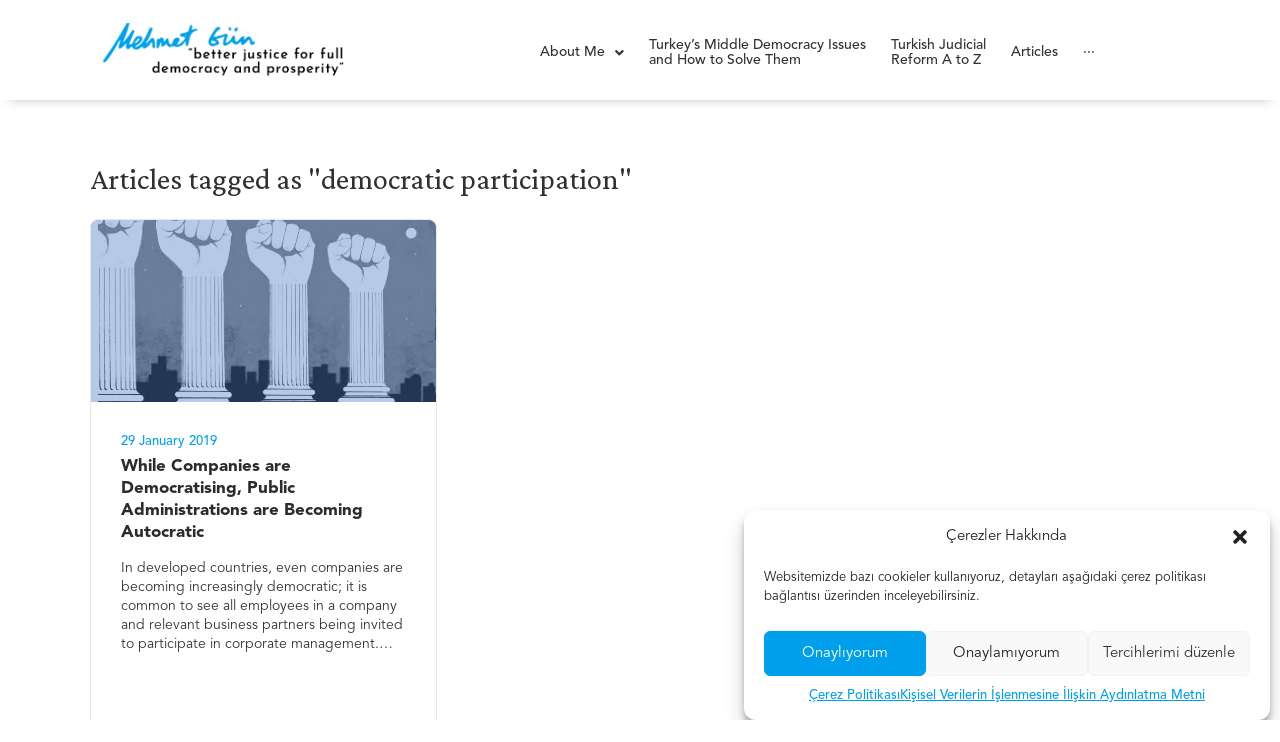

--- FILE ---
content_type: text/css; charset=UTF-8
request_url: https://www.mehmetgun.com/wp-content/uploads/elementor/css/post-9101.css?ver=1679144579
body_size: 911
content:
.elementor-9101 .elementor-element.elementor-element-2e2e5dcd{transition:background 0.3s, border 0.3s, border-radius 0.3s, box-shadow 0.3s;padding:01% 7% 1% 7%;z-index:100;}.elementor-9101 .elementor-element.elementor-element-2e2e5dcd > .elementor-background-overlay{transition:background 0.3s, border-radius 0.3s, opacity 0.3s;}.elementor-9101 .elementor-element.elementor-element-3c9e9fb{text-align:left;}.elementor-9101 .elementor-element.elementor-element-3c9e9fb img{max-width:250px;}.elementor-9101 .elementor-element.elementor-element-288b9616 .jet-menu{justify-content:flex-start !important;padding:0px 0px 0px 0px !important;}.jet-desktop-menu-active .elementor-9101 .elementor-element.elementor-element-288b9616 .jet-menu > .jet-menu-item{flex-grow:0;}.elementor-9101 .elementor-element.elementor-element-288b9616 .jet-menu .jet-menu-item .top-level-link{font-family:"Avenir", Sans-serif;font-size:14px;line-height:1.1em;color:var( --e-global-color-text );padding:15px 25px 0px 0px;}.elementor-9101 .elementor-element.elementor-element-288b9616 .jet-menu .jet-menu-item:hover > .top-level-link{color:var( --e-global-color-secondary );}.elementor-9101 .elementor-element.elementor-element-288b9616 .jet-menu .jet-menu-item.jet-current-menu-item .top-level-link{color:var( --e-global-color-secondary );}.elementor-9101 .elementor-element.elementor-element-288b9616 .jet-menu div.jet-sub-mega-menu{margin:020px 0px 0px 0px;}.elementor-9101 .elementor-element.elementor-element-288b9616 .jet-menu li.jet-sub-menu-item .sub-level-link{font-family:"Avenir", Sans-serif;font-size:14px;color:var( --e-global-color-text );}.elementor-9101 .elementor-element.elementor-element-288b9616 .jet-menu li.jet-sub-menu-item:hover > .sub-level-link{color:var( --e-global-color-secondary );}.elementor-9101 .elementor-element.elementor-element-288b9616 .jet-menu .jet-menu-item .top-level-link .jet-dropdown-arrow{text-align:right;order:2;align-self:center;flex:0 0 auto;width:auto;}.elementor-9101 .elementor-element.elementor-element-288b9616 .jet-mobile-menu__toggle{padding:0px 25px 0px 0px;}.elementor-9101 .elementor-element.elementor-element-288b9616 .jet-mobile-menu__container .jet-mobile-menu__container-inner{padding:0px 30px 20px 40px;}.elementor-9101 .elementor-element.elementor-element-288b9616 .jet-mobile-menu__container{z-index:999;}.elementor-9101 .elementor-element.elementor-element-288b9616 .jet-mobile-menu-widget .jet-mobile-menu-cover{z-index:calc(999-1);}.elementor-9101 .elementor-element.elementor-element-288b9616 .jet-mobile-menu__item .jet-menu-icon{align-self:center;justify-content:flex-start;}.elementor-9101 .elementor-element.elementor-element-288b9616 .jet-mobile-menu__item .jet-menu-label{font-family:"Crimson Pro", Sans-serif;font-weight:normal;color:var( --e-global-color-text );}.elementor-9101 .elementor-element.elementor-element-288b9616 .jet-mobile-menu__item .jet-menu-badge{align-self:flex-start;}.elementor-9101 .elementor-element.elementor-element-288b9616 .jet-mobile-menu__item .mobile-sub-level-link .jet-menu-label{color:var( --e-global-color-text );}.elementor-9101 .elementor-element.elementor-element-288b9616 .jet-mobile-menu__item .jet-dropdown-arrow{color:var( --e-global-color-text );}.elementor-9101 .elementor-element.elementor-element-288b9616 .jet-mobile-menu__item:hover .jet-menu-label{color:var( --e-global-color-secondary );}.elementor-9101 .elementor-element.elementor-element-288b9616 .jet-mobile-menu__item:hover .jet-dropdown-arrow{color:var( --e-global-color-secondary );}.elementor-9101 .elementor-element.elementor-element-288b9616 .jet-mobile-menu__item.jet-mobile-menu__item--active .jet-menu-label{color:var( --e-global-color-secondary );}.elementor-9101 .elementor-element.elementor-element-3829f902:not(.elementor-motion-effects-element-type-background), .elementor-9101 .elementor-element.elementor-element-3829f902 > .elementor-motion-effects-container > .elementor-motion-effects-layer{background-color:#FFFFFF;}.elementor-9101 .elementor-element.elementor-element-3829f902{box-shadow:0px 9px 10px -10px rgba(111.46254371455575, 108.71902173913041, 139.49999999999997, 0.5);transition:background 0.3s, border 0.3s, border-radius 0.3s, box-shadow 0.3s;padding:01% 7% 1% 7%;z-index:100;}.elementor-9101 .elementor-element.elementor-element-3829f902 > .elementor-background-overlay{transition:background 0.3s, border-radius 0.3s, opacity 0.3s;}.elementor-9101 .elementor-element.elementor-element-f04e75a{text-align:left;}.elementor-9101 .elementor-element.elementor-element-f04e75a img{max-width:250px;}.elementor-9101 .elementor-element.elementor-element-5a869390 .jet-menu{justify-content:flex-start !important;padding:0px 0px 0px 0px !important;}.jet-desktop-menu-active .elementor-9101 .elementor-element.elementor-element-5a869390 .jet-menu > .jet-menu-item{flex-grow:0;}.elementor-9101 .elementor-element.elementor-element-5a869390 .jet-menu .jet-menu-item .top-level-link{font-family:"Avenir", Sans-serif;font-size:14px;line-height:1.1em;color:var( --e-global-color-text );padding:15px 25px 0px 0px;}.elementor-9101 .elementor-element.elementor-element-5a869390 .jet-menu .jet-menu-item:hover > .top-level-link{color:var( --e-global-color-secondary );}.elementor-9101 .elementor-element.elementor-element-5a869390 .jet-menu .jet-menu-item.jet-current-menu-item .top-level-link{color:var( --e-global-color-secondary );}.elementor-9101 .elementor-element.elementor-element-5a869390 .jet-menu div.jet-sub-mega-menu{margin:020px 0px 0px 0px;}.elementor-9101 .elementor-element.elementor-element-5a869390 .jet-menu li.jet-sub-menu-item .sub-level-link{font-family:"Avenir", Sans-serif;font-size:14px;color:var( --e-global-color-text );}.elementor-9101 .elementor-element.elementor-element-5a869390 .jet-menu li.jet-sub-menu-item:hover > .sub-level-link{color:var( --e-global-color-secondary );}.elementor-9101 .elementor-element.elementor-element-5a869390 .jet-menu .jet-menu-item .top-level-link .jet-dropdown-arrow{text-align:right;order:2;align-self:center;flex:0 0 auto;width:auto;}.elementor-9101 .elementor-element.elementor-element-5a869390 .jet-mobile-menu__toggle{padding:0px 25px 0px 0px;}.elementor-9101 .elementor-element.elementor-element-5a869390 .jet-mobile-menu__container .jet-mobile-menu__container-inner{padding:0px 30px 20px 40px;}.elementor-9101 .elementor-element.elementor-element-5a869390 .jet-mobile-menu__container{z-index:999;}.elementor-9101 .elementor-element.elementor-element-5a869390 .jet-mobile-menu-widget .jet-mobile-menu-cover{z-index:calc(999-1);}.elementor-9101 .elementor-element.elementor-element-5a869390 .jet-mobile-menu__item .jet-menu-icon{align-self:center;justify-content:flex-start;}.elementor-9101 .elementor-element.elementor-element-5a869390 .jet-mobile-menu__item .jet-menu-label{font-family:"Crimson Pro", Sans-serif;font-weight:normal;color:var( --e-global-color-text );}.elementor-9101 .elementor-element.elementor-element-5a869390 .jet-mobile-menu__item .jet-menu-badge{align-self:flex-start;}.elementor-9101 .elementor-element.elementor-element-5a869390 .jet-mobile-menu__item .mobile-sub-level-link .jet-menu-label{color:var( --e-global-color-text );}.elementor-9101 .elementor-element.elementor-element-5a869390 .jet-mobile-menu__item .jet-dropdown-arrow{color:var( --e-global-color-text );}.elementor-9101 .elementor-element.elementor-element-5a869390 .jet-mobile-menu__item:hover .jet-menu-label{color:var( --e-global-color-secondary );}.elementor-9101 .elementor-element.elementor-element-5a869390 .jet-mobile-menu__item:hover .jet-dropdown-arrow{color:var( --e-global-color-secondary );}.elementor-9101 .elementor-element.elementor-element-5a869390 .jet-mobile-menu__item.jet-mobile-menu__item--active .jet-menu-label{color:var( --e-global-color-secondary );}@media(min-width:768px){.elementor-9101 .elementor-element.elementor-element-341480ec{width:40%;}.elementor-9101 .elementor-element.elementor-element-52e69434{width:60%;}.elementor-9101 .elementor-element.elementor-element-1f9ec2a{width:40%;}.elementor-9101 .elementor-element.elementor-element-27bd3852{width:60%;}}@media(max-width:767px){.elementor-9101 .elementor-element.elementor-element-2e2e5dcd{padding:2% 0% 2% 4%;}.elementor-9101 .elementor-element.elementor-element-341480ec{width:80%;}.elementor-9101 .elementor-element.elementor-element-3c9e9fb img{max-width:200px;}.elementor-9101 .elementor-element.elementor-element-52e69434{width:20%;}.elementor-bc-flex-widget .elementor-9101 .elementor-element.elementor-element-52e69434.elementor-column .elementor-column-wrap{align-items:center;}.elementor-9101 .elementor-element.elementor-element-52e69434.elementor-column.elementor-element[data-element_type="column"] > .elementor-column-wrap.elementor-element-populated > .elementor-widget-wrap{align-content:center;align-items:center;}.elementor-9101 .elementor-element.elementor-element-52e69434 > .elementor-element-populated > .elementor-widget-wrap{padding:0px 0px 0px 0px;}.elementor-9101 .elementor-element.elementor-element-288b9616 .jet-mobile-menu__toggle .jet-mobile-menu__toggle-icon i{font-size:20px;}.elementor-9101 .elementor-element.elementor-element-288b9616 .jet-mobile-menu__toggle .jet-mobile-menu__toggle-icon svg{width:20px;}.elementor-9101 .elementor-element.elementor-element-288b9616 .jet-mobile-menu__container .jet-mobile-menu__back i{font-size:20px;}.elementor-9101 .elementor-element.elementor-element-288b9616 .jet-mobile-menu__container{width:400px;}.elementor-9101 .elementor-element.elementor-element-288b9616 .jet-mobile-menu__item .jet-menu-label{font-size:21px;}.elementor-9101 .elementor-element.elementor-element-288b9616 > .elementor-widget-container{padding:0px 0px 0px 0px;}.elementor-9101 .elementor-element.elementor-element-3829f902{padding:2% 0% 2% 4%;}.elementor-9101 .elementor-element.elementor-element-1f9ec2a{width:80%;}.elementor-9101 .elementor-element.elementor-element-f04e75a img{max-width:200px;}.elementor-9101 .elementor-element.elementor-element-27bd3852{width:20%;}.elementor-bc-flex-widget .elementor-9101 .elementor-element.elementor-element-27bd3852.elementor-column .elementor-column-wrap{align-items:center;}.elementor-9101 .elementor-element.elementor-element-27bd3852.elementor-column.elementor-element[data-element_type="column"] > .elementor-column-wrap.elementor-element-populated > .elementor-widget-wrap{align-content:center;align-items:center;}.elementor-9101 .elementor-element.elementor-element-27bd3852 > .elementor-element-populated > .elementor-widget-wrap{padding:0px 0px 0px 0px;}.elementor-9101 .elementor-element.elementor-element-5a869390 .jet-mobile-menu__toggle .jet-mobile-menu__toggle-icon i{font-size:20px;}.elementor-9101 .elementor-element.elementor-element-5a869390 .jet-mobile-menu__toggle .jet-mobile-menu__toggle-icon svg{width:20px;}.elementor-9101 .elementor-element.elementor-element-5a869390 .jet-mobile-menu__container .jet-mobile-menu__back i{font-size:20px;}.elementor-9101 .elementor-element.elementor-element-5a869390 .jet-mobile-menu__container{width:400px;}.elementor-9101 .elementor-element.elementor-element-5a869390 .jet-mobile-menu__item .jet-menu-label{font-size:21px;}.elementor-9101 .elementor-element.elementor-element-5a869390 > .elementor-widget-container{padding:0px 0px 0px 0px;}}/* Start custom CSS */.jet-mobile-menu__container .jet-mobile-menu__container-inner, jet-mobile-menu__container {height:100vh;
}

.jet-mobile-menu__container-inner .jet-mobile-menu__after-template
{
    margin-left: -10px;
    position: fixed;
    bottom: -10px;
}


.jet-mobile-menu__items .jet-mobile-menu__item.jet-mobile-menu__item--sub-trigger-item .jet-mobile-menu__list
{
padding:0px!important;
}

.jet-mobile-menu__list .jet-mobile-menu__items .jet-mobile-menu__item.jet-mobile-menu__item--sub-trigger-item
{
padding:8px 0px!important;
}

a.mobile-link.mobile-sub-level-link .jet-menu-name .jet-menu-label
{
    font-size: 16px!important;
    color:#2C2C2C!important;
}/* End custom CSS */

--- FILE ---
content_type: text/css; charset=UTF-8
request_url: https://www.mehmetgun.com/wp-content/uploads/elementor/css/post-9092.css?ver=1679144579
body_size: 1367
content:
.elementor-9092 .elementor-element.elementor-element-2b6e4299:not(.elementor-motion-effects-element-type-background), .elementor-9092 .elementor-element.elementor-element-2b6e4299 > .elementor-motion-effects-container > .elementor-motion-effects-layer{background-color:#FFFFFF;background-image:url("https://www.mehmetgun.com/wp-content/uploads/2023/01/mgfooter-scaled.jpg");background-position:center center;background-size:cover;}.elementor-9092 .elementor-element.elementor-element-2b6e4299 > .elementor-background-overlay{background-color:#009FEB;opacity:0.91;transition:background 0.3s, border-radius 0.3s, opacity 0.3s;}.elementor-9092 .elementor-element.elementor-element-2b6e4299{box-shadow:0px 9px 10px -10px rgba(111.46254371455575, 108.71902173913041, 139.49999999999997, 0.5);transition:background 0.3s, border 0.3s, border-radius 0.3s, box-shadow 0.3s;padding:05% 7% 4% 7%;}.elementor-9092 .elementor-element.elementor-element-2feee43f > .elementor-element-populated > .elementor-widget-wrap{padding:0px 0px 0px 0px;}.elementor-bc-flex-widget .elementor-9092 .elementor-element.elementor-element-3f8969d7.elementor-column .elementor-column-wrap{align-items:flex-start;}.elementor-9092 .elementor-element.elementor-element-3f8969d7.elementor-column.elementor-element[data-element_type="column"] > .elementor-column-wrap.elementor-element-populated > .elementor-widget-wrap{align-content:flex-start;align-items:flex-start;}.elementor-9092 .elementor-element.elementor-element-3f8969d7 > .elementor-element-populated{margin:0px 300px 0px 0px;--e-column-margin-right:300px;--e-column-margin-left:0px;}.elementor-9092 .elementor-element.elementor-element-4f9e6a27{text-align:left;}.elementor-9092 .elementor-element.elementor-element-4f9e6a27 img{width:250px;}.elementor-9092 .elementor-element.elementor-element-7b4b1bd5 .elementor-menu-toggle{margin:0 auto;}.elementor-9092 .elementor-element.elementor-element-7b4b1bd5 .elementor-nav-menu .elementor-item{font-family:"Avenir", Sans-serif;font-size:12px;font-weight:600;text-transform:uppercase;}.elementor-9092 .elementor-element.elementor-element-7b4b1bd5 .elementor-nav-menu--main .elementor-item{color:#FFFFFF;fill:#FFFFFF;padding-left:0px;padding-right:0px;padding-top:8px;padding-bottom:8px;}.elementor-9092 .elementor-element.elementor-element-7b4b1bd5 .elementor-nav-menu--main .elementor-item:hover,
					.elementor-9092 .elementor-element.elementor-element-7b4b1bd5 .elementor-nav-menu--main .elementor-item.elementor-item-active,
					.elementor-9092 .elementor-element.elementor-element-7b4b1bd5 .elementor-nav-menu--main .elementor-item.highlighted,
					.elementor-9092 .elementor-element.elementor-element-7b4b1bd5 .elementor-nav-menu--main .elementor-item:focus{color:#FFFFFF;fill:#FFFFFF;}.elementor-9092 .elementor-element.elementor-element-7b4b1bd5 > .elementor-widget-container{padding:0px 0px 0px 0px;}.elementor-9092 .elementor-element.elementor-element-78df5eb{--grid-template-columns:repeat(0, auto);--icon-size:16px;--grid-column-gap:5px;--grid-row-gap:0px;}.elementor-9092 .elementor-element.elementor-element-78df5eb .elementor-widget-container{text-align:left;}.elementor-9092 .elementor-element.elementor-element-78df5eb .elementor-social-icon{background-color:#D13E3E00;border-style:solid;border-width:1px 1px 1px 1px;border-color:#FFFFFF;}.elementor-9092 .elementor-element.elementor-element-78df5eb .elementor-social-icon i{color:#FFFFFF;}.elementor-9092 .elementor-element.elementor-element-78df5eb .elementor-social-icon svg{fill:#FFFFFF;}.elementor-9092 .elementor-element.elementor-element-78df5eb .elementor-social-icon:hover{background-color:#FFFFFF;}.elementor-9092 .elementor-element.elementor-element-78df5eb .elementor-social-icon:hover i{color:var( --e-global-color-secondary );}.elementor-9092 .elementor-element.elementor-element-78df5eb .elementor-social-icon:hover svg{fill:var( --e-global-color-secondary );}.elementor-bc-flex-widget .elementor-9092 .elementor-element.elementor-element-4225ebb.elementor-column .elementor-column-wrap{align-items:flex-start;}.elementor-9092 .elementor-element.elementor-element-4225ebb.elementor-column.elementor-element[data-element_type="column"] > .elementor-column-wrap.elementor-element-populated > .elementor-widget-wrap{align-content:flex-start;align-items:flex-start;}.elementor-9092 .elementor-element.elementor-element-4225ebb > .elementor-element-populated{color:#FFFFFF;}.elementor-9092 .elementor-element.elementor-element-4225ebb .elementor-element-populated a{color:#FFFFFF;}.elementor-9092 .elementor-element.elementor-element-4225ebb .elementor-element-populated a:hover{color:#D2D2D2;}.elementor-9092 .elementor-element.elementor-element-376a5a72 .elementor-heading-title{color:#FFFFFF;font-family:"Avenir", Sans-serif;font-size:14px;font-weight:900;text-transform:uppercase;}.elementor-9092 .elementor-element.elementor-element-2bde700e{color:#FFFFFF;font-family:"Avenir", Sans-serif;font-size:14px;font-weight:400;}.elementor-9092 .elementor-element.elementor-element-624864ba .elementor-field-group{padding-right:calc( 10px/2 );padding-left:calc( 10px/2 );margin-bottom:10px;}.elementor-9092 .elementor-element.elementor-element-624864ba .elementor-form-fields-wrapper{margin-left:calc( -10px/2 );margin-right:calc( -10px/2 );margin-bottom:-10px;}.elementor-9092 .elementor-element.elementor-element-624864ba .elementor-field-group.recaptcha_v3-bottomleft, .elementor-9092 .elementor-element.elementor-element-624864ba .elementor-field-group.recaptcha_v3-bottomright{margin-bottom:0;}body.rtl .elementor-9092 .elementor-element.elementor-element-624864ba .elementor-labels-inline .elementor-field-group > label{padding-left:0px;}body:not(.rtl) .elementor-9092 .elementor-element.elementor-element-624864ba .elementor-labels-inline .elementor-field-group > label{padding-right:0px;}body .elementor-9092 .elementor-element.elementor-element-624864ba .elementor-labels-above .elementor-field-group > label{padding-bottom:0px;}body.rtl .elementor-9092 .elementor-element.elementor-element-624864ba .elementor-labels-inline .elementor-field-group > abbr{padding-left:0px;}body:not(.rtl) .elementor-9092 .elementor-element.elementor-element-624864ba .elementor-labels-inline .elementor-field-group > abbr{padding-right:0px;}body .elementor-9092 .elementor-element.elementor-element-624864ba .elementor-labels-above .elementor-field-group > abbr{padding-bottom:0px;}.elementor-9092 .elementor-element.elementor-element-624864ba .elementor-field-group > label, .elementor-9092 .elementor-element.elementor-element-624864ba .elementor-field-subgroup label{color:#FFFFFF;}.elementor-9092 .elementor-element.elementor-element-624864ba .elementor-field-group > label{font-family:"Avenir", Sans-serif;font-size:12px;font-weight:400;}.elementor-9092 .elementor-element.elementor-element-624864ba .elementor-field-type-html{padding-bottom:0px;font-family:"Avenir", Sans-serif;font-size:12px;font-weight:400;}.elementor-9092 .elementor-element.elementor-element-624864ba .dce-signature-wrapper{--canvas-width:400px;}.elementor-9092 .elementor-element.elementor-element-624864ba .dce-signature-canvas{border-radius:3px 3px 3px 3px;border-width:1px 1px 1px 1px;background-color:#ffffff;}.elementor-9092 .elementor-element.elementor-element-624864ba .elementor-field-group .elementor-field{color:#FFFFFF;}.elementor-9092 .elementor-element.elementor-element-624864ba .select2-container--default .select2-selection--single .select2-selection__rendered{color:#FFFFFF;}.elementor-9092 .elementor-element.elementor-element-624864ba ..select2-container--default .select2-selection--multiple .select2-selection__rendered{color:#FFFFFF;}.elementor-9092 .elementor-element.elementor-element-624864ba .elementor-field-group .elementor-field, .elementor-9092 .elementor-element.elementor-element-624864ba .elementor-field-subgroup label{font-family:"Avenir", Sans-serif;font-size:14px;font-weight:400;}.elementor-9092 .elementor-element.elementor-element-624864ba .elementor-field-group:not(.elementor-field-type-upload) .elementor-field:not(.elementor-select-wrapper){background-color:#FFFFFF00;border-color:#FFFFFF80;border-width:0px 0px 1px 0px;border-radius:0px 0px 0px 0px;}.elementor-9092 .elementor-element.elementor-element-624864ba .elementor-field-group .elementor-select-wrapper select{background-color:#FFFFFF00;border-color:#FFFFFF80;border-width:0px 0px 1px 0px;border-radius:0px 0px 0px 0px;}.elementor-9092 .elementor-element.elementor-element-624864ba .elementor-field-group .elementor-select-wrapper .select2{background-color:#FFFFFF00;border-color:#FFFFFF80;border-width:0px 0px 1px 0px;border-radius:0px 0px 0px 0px;}.elementor-9092 .elementor-element.elementor-element-624864ba .elementor-field-group .elementor-select-wrapper .select2 .elementor-field-textual{background-color:#FFFFFF00;border-color:#FFFFFF80;border-width:0px 0px 1px 0px;border-radius:0px 0px 0px 0px;}.elementor-9092 .elementor-element.elementor-element-624864ba .mce-panel{background-color:#FFFFFF00;}.elementor-9092 .elementor-element.elementor-element-624864ba .elementor-field-group .elementor-select-wrapper::before{color:#FFFFFF80;}.elementor-9092 .elementor-element.elementor-element-624864ba .elementor-field-group .mce-panel{border-color:#FFFFFF80;border-width:0px 0px 1px 0px;border-radius:0px 0px 0px 0px;}.elementor-9092 .elementor-element.elementor-element-624864ba .elementor-button{font-family:"Avenir", Sans-serif;font-size:13px;font-weight:900;border-style:solid;border-width:1px 1px 1px 1px;border-radius:20px 20px 20px 20px;padding:13px 30px 13px 30px;}.elementor-9092 .elementor-element.elementor-element-624864ba .e-form__buttons__wrapper__button-next{background-color:#009FEB00;color:#ffffff;}.elementor-9092 .elementor-element.elementor-element-624864ba .elementor-button[type="submit"]{background-color:#009FEB00;color:#ffffff;}.elementor-9092 .elementor-element.elementor-element-624864ba .elementor-button[type="submit"] svg *{fill:#ffffff;}.elementor-9092 .elementor-element.elementor-element-624864ba .e-form__buttons__wrapper__button-previous{color:#ffffff;}.elementor-9092 .elementor-element.elementor-element-624864ba .e-form__buttons__wrapper__button-next:hover{background-color:#FFFFFF;color:var( --e-global-color-secondary );border-color:#FFFFFF;}.elementor-9092 .elementor-element.elementor-element-624864ba .elementor-button[type="submit"]:hover{background-color:#FFFFFF;color:var( --e-global-color-secondary );border-color:#FFFFFF;}.elementor-9092 .elementor-element.elementor-element-624864ba .elementor-button[type="submit"]:hover svg *{fill:var( --e-global-color-secondary );}.elementor-9092 .elementor-element.elementor-element-624864ba .e-form__buttons__wrapper__button-previous:hover{color:#ffffff;}.elementor-9092 .elementor-element.elementor-element-624864ba .elementor-field-label-description .elementor-field-label{display:inline-block;}.elementor-9092 .elementor-element.elementor-element-624864ba .elementor-field-label-description:after{content:'?';display:inline-block;border-radius:50%;padding:2px 0;height:1.2em;line-height:1;font-size:80%;width:1.2em;text-align:center;margin-left:0.2em;color:#ffffff;background-color:#777777;}.elementor-9092 .elementor-element.elementor-element-624864ba{--e-form-steps-indicators-spacing:20px;--e-form-steps-indicator-padding:30px;--e-form-steps-indicator-inactive-secondary-color:#ffffff;--e-form-steps-indicator-active-secondary-color:#ffffff;--e-form-steps-indicator-completed-secondary-color:#ffffff;--e-form-steps-divider-width:1px;--e-form-steps-divider-gap:10px;}.elementor-9092 .elementor-element.elementor-element-624864ba .elementor-field-type-amount.elementor-field-group .dce-amount-visible{opacity:1;}.elementor-9092 .elementor-element.elementor-element-624864ba .elementor-field-type-dce_range input{opacity:1;}.elementor-9092 .elementor-element.elementor-element-28c56119{--divider-border-style:solid;--divider-color:#FFFFFF33;--divider-border-width:1px;}.elementor-9092 .elementor-element.elementor-element-28c56119 .elementor-divider-separator{width:100%;}.elementor-9092 .elementor-element.elementor-element-28c56119 .elementor-divider{padding-top:10px;padding-bottom:10px;}.elementor-9092 .elementor-element.elementor-element-28c56119 > .elementor-widget-container{margin:5px 0px 0px 0px;}.elementor-9092 .elementor-element.elementor-element-4f92be15{color:#FFFFFF;font-family:"Avenir", Sans-serif;font-size:12px;font-weight:400;}@media(max-width:767px){.elementor-9092 .elementor-element.elementor-element-3f8969d7 > .elementor-element-populated{margin:0px 0px 0px 0px;--e-column-margin-right:0px;--e-column-margin-left:0px;}.elementor-9092 .elementor-element.elementor-element-4f9e6a27{text-align:center;}.elementor-9092 .elementor-element.elementor-element-78df5eb .elementor-widget-container{text-align:center;}.elementor-9092 .elementor-element.elementor-element-376a5a72{text-align:center;}.elementor-9092 .elementor-element.elementor-element-376a5a72 > .elementor-widget-container{padding:20px 0px 0px 0px;}.elementor-9092 .elementor-element.elementor-element-2bde700e{text-align:center;}.elementor-9092 .elementor-element.elementor-element-4f92be15{text-align:center;}}@media(min-width:768px){.elementor-9092 .elementor-element.elementor-element-3f8969d7{width:65%;}.elementor-9092 .elementor-element.elementor-element-4225ebb{width:35%;}}

--- FILE ---
content_type: text/css; charset=UTF-8
request_url: https://www.mehmetgun.com/wp-content/uploads/elementor/css/post-9034.css?ver=1679154984
body_size: 148
content:
.elementor-9034 .elementor-element.elementor-element-a2e2eba{padding:5% 7% 7% 7%;}.elementor-9034 .elementor-element.elementor-element-50d9e04 > .elementor-column-wrap > .elementor-widget-wrap > .elementor-widget:not(.elementor-widget__width-auto):not(.elementor-widget__width-initial):not(:last-child):not(.elementor-absolute){margin-bottom:5px;}.elementor-9034 .elementor-element.elementor-element-50d9e04 > .elementor-element-populated > .elementor-widget-wrap{padding:0% 0% 0% 0%;}.elementor-9034 .elementor-element.elementor-element-7521a63 .elementor-heading-title{color:var( --e-global-color-text );font-family:"Crimson Pro", Sans-serif;font-size:30px;font-weight:400;}.elementor-9034 .elementor-element.elementor-element-7521a63 > .elementor-widget-container{padding:0px 0px 20px 0px;}.elementor-9034 .elementor-element.elementor-element-9367949 .ecs-link-wrapper, 
            .elementor-9034 .elementor-element.elementor-element-9367949 .ecs-custom-grid .ecs-post-loop,
            .elementor-9034 .elementor-element.elementor-element-9367949 .ecs-post-loop > .elementor, 
            .elementor-9034 .elementor-element.elementor-element-9367949 .ecs-post-loop > .elementor .elementor-inner, 
            .elementor-9034 .elementor-element.elementor-element-9367949 .ecs-post-loop > .elementor .elementor-inner .elementor-section-wrap, 
            .elementor-9034 .elementor-element.elementor-element-9367949 .ecs-post-loop > .elementor .elementor-section-wrap,
            .elementor-9034 .elementor-element.elementor-element-9367949 .ecs-post-loop > .elementor > .elementor-section,
            .elementor-9034 .elementor-element.elementor-element-9367949 .ecs-post-loop > .elementor > .e-container,
            .elementor-9034 .elementor-element.elementor-element-9367949 .ecs-post-loop > .ecs-link-wrapper > .elementor > .e-container,
            .elementor-9034 .elementor-element.elementor-element-9367949 .ecs-post-loop > .ecs-link-wrapper > .elementor > .elementor-section,
            .elementor-9034 .elementor-element.elementor-element-9367949 .ecs-link-wrapper > .has-post-thumbnail, .ecs-link-wrapper > .has-post-thumbnail > .elementor-section,
            .elementor-9034 .elementor-element.elementor-element-9367949 .ecs-post-loop > .has-post-thumbnail, .ecs-post-loop > .has-post-thumbnail > .elementor-section,
            .elementor-9034 .elementor-element.elementor-element-9367949 .ecs-post-loop > .elementor .elementor-inner .elementor-section-wrap .elementor-top-section,  
            .elementor-9034 .elementor-element.elementor-element-9367949 .ecs-post-loop > .elementor .elementor-section-wrap .elementor-top-section, 
            .elementor-9034 .elementor-element.elementor-element-9367949 .ecs-post-loop > .elementor .elementor-container{height:100%;}.elementor-9034 .elementor-element.elementor-element-9367949 .elementor-post{height:auto;}.elementor-9034 .elementor-element.elementor-element-9367949{--grid-column-gap:30px;--grid-row-gap:35px;}.elementor-9034 .elementor-element.elementor-element-9367949 .elementor-pagination{text-align:center;}body:not(.rtl) .elementor-9034 .elementor-element.elementor-element-9367949 .elementor-pagination .page-numbers:not(:first-child){margin-left:calc( 10px/2 );}body:not(.rtl) .elementor-9034 .elementor-element.elementor-element-9367949 .elementor-pagination .page-numbers:not(:last-child){margin-right:calc( 10px/2 );}body.rtl .elementor-9034 .elementor-element.elementor-element-9367949 .elementor-pagination .page-numbers:not(:first-child){margin-right:calc( 10px/2 );}body.rtl .elementor-9034 .elementor-element.elementor-element-9367949 .elementor-pagination .page-numbers:not(:last-child){margin-left:calc( 10px/2 );}

--- FILE ---
content_type: text/css; charset=UTF-8
request_url: https://www.mehmetgun.com/wp-content/uploads/elementor/css/post-7090.css?ver=1677506622
body_size: 234
content:
.elementor-7090 .elementor-element.elementor-element-28ca7e2{border-style:solid;border-width:0px 0px 0px 0px;border-color:#D1D1D1;transition:background 0.3s, border 0.3s, border-radius 0.3s, box-shadow 0.3s;}.elementor-7090 .elementor-element.elementor-element-28ca7e2 > .elementor-background-overlay{transition:background 0.3s, border-radius 0.3s, opacity 0.3s;}.elementor-bc-flex-widget .elementor-7090 .elementor-element.elementor-element-47b0211.elementor-column .elementor-column-wrap{align-items:flex-start;}.elementor-7090 .elementor-element.elementor-element-47b0211.elementor-column.elementor-element[data-element_type="column"] > .elementor-column-wrap.elementor-element-populated > .elementor-widget-wrap{align-content:flex-start;align-items:flex-start;}.elementor-7090 .elementor-element.elementor-element-47b0211 > .elementor-column-wrap > .elementor-widget-wrap > .elementor-widget:not(.elementor-widget__width-auto):not(.elementor-widget__width-initial):not(:last-child):not(.elementor-absolute){margin-bottom:0px;}.elementor-7090 .elementor-element.elementor-element-774af96{color:#5F5F5F;font-family:"Avenir", Sans-serif;font-size:14px;font-weight:400;}.elementor-7090 .elementor-element.elementor-element-356375f .elementor-heading-title{font-family:"Crimson Pro", Sans-serif;font-size:22px;font-weight:500;}.elementor-7090 .elementor-element.elementor-element-17bf45a{color:#5F5F5F;font-family:"Avenir", Sans-serif;font-size:14px;font-weight:400;}.elementor-7090 .elementor-element.elementor-element-17bf45a > .elementor-widget-container{margin:5px 0px 0px 0px;}.elementor-bc-flex-widget .elementor-7090 .elementor-element.elementor-element-48df95f.elementor-column .elementor-column-wrap{align-items:center;}.elementor-7090 .elementor-element.elementor-element-48df95f.elementor-column.elementor-element[data-element_type="column"] > .elementor-column-wrap.elementor-element-populated > .elementor-widget-wrap{align-content:center;align-items:center;}.elementor-7090 .elementor-element.elementor-element-60e6cca .elementor-button{font-family:"Avenir", Sans-serif;font-size:14px;font-weight:700;fill:#FFFFFF;color:#FFFFFF;border-radius:20px 20px 20px 20px;}.elementor-7090 .elementor-element.elementor-element-6a56615 .elementor-button{font-family:"Avenir", Sans-serif;font-size:14px;font-weight:700;fill:#FFFFFF;color:#FFFFFF;background-color:#DADADA;border-radius:20px 20px 20px 20px;}.elementor-bc-flex-widget .elementor-7090 .elementor-element.elementor-element-6050b02.elementor-column .elementor-column-wrap{align-items:center;}.elementor-7090 .elementor-element.elementor-element-6050b02.elementor-column.elementor-element[data-element_type="column"] > .elementor-column-wrap.elementor-element-populated > .elementor-widget-wrap{align-content:center;align-items:center;}.elementor-7090 .elementor-element.elementor-element-f82b2e5 .elementor-button{font-family:"Avenir", Sans-serif;font-size:14px;font-weight:700;fill:#FFFFFF;color:#FFFFFF;border-radius:20px 20px 20px 20px;}.elementor-7090 .elementor-element.elementor-element-2ae06aa .elementor-button{font-family:"Avenir", Sans-serif;font-size:14px;font-weight:700;fill:#FFFFFF;color:#FFFFFF;background-color:#DADADA;border-radius:20px 20px 20px 20px;}@media(min-width:768px){.elementor-7090 .elementor-element.elementor-element-47b0211{width:60%;}.elementor-7090 .elementor-element.elementor-element-48df95f{width:19.666%;}.elementor-7090 .elementor-element.elementor-element-6050b02{width:20%;}}@media(max-width:767px){.elementor-7090 .elementor-element.elementor-element-28ca7e2{border-width:0px 0px 1px 0px;padding:0px 0px 30px 0px;}.elementor-7090 .elementor-element.elementor-element-28ca7e2, .elementor-7090 .elementor-element.elementor-element-28ca7e2 > .elementor-background-overlay{border-radius:0px 0px 0px 0px;}.elementor-7090 .elementor-element.elementor-element-48df95f{width:60%;}.elementor-7090 .elementor-element.elementor-element-6050b02{width:40%;}}

--- FILE ---
content_type: text/css; charset=UTF-8
request_url: https://www.mehmetgun.com/wp-content/uploads/elementor/css/post-7606.css?ver=1677789536
body_size: -42
content:
.elementor-7606 .elementor-element.elementor-element-5145a62 a{color:#4B4B4B;}.elementor-7606 .elementor-element.elementor-element-5145a62 a:hover{color:var( --e-global-color-secondary );}.elementor-7606 .elementor-element.elementor-element-0efea24 > .elementor-column-wrap > .elementor-widget-wrap > .elementor-widget:not(.elementor-widget__width-auto):not(.elementor-widget__width-initial):not(:last-child):not(.elementor-absolute){margin-bottom:0px;}.elementor-7606 .elementor-element.elementor-element-0efea24 > .elementor-element-populated > .elementor-widget-wrap{padding:0px 0px 0px 0px;}.elementor-7606 .elementor-element.elementor-element-50fc69f{font-family:"Avenir", Sans-serif;font-size:13px;font-weight:400;}.elementor-7606 .elementor-element.elementor-element-37afb57 .elementor-heading-title{font-family:"Crimson Pro", Sans-serif;font-size:21px;font-weight:400;}.elementor-7606 .elementor-element.elementor-element-f868ccc{color:var( --e-global-color-secondary );font-family:"Avenir", Sans-serif;font-size:14px;font-weight:700;}.elementor-7606 .elementor-element.elementor-element-f868ccc > .elementor-widget-container{margin:7px 0px 0px 0px;}/* Start custom CSS */.loopzo a{font-weight: 400;
}/* End custom CSS */

--- FILE ---
content_type: text/css; charset=UTF-8
request_url: https://www.mehmetgun.com/wp-content/uploads/elementor/css/post-6997.css?ver=1677503347
body_size: 150
content:
.elementor-6997 .elementor-element.elementor-element-a3ff56f{border-style:solid;border-width:0px 0px 0px 0px;border-color:#DBDBDB;transition:background 0.3s, border 0.3s, border-radius 0.3s, box-shadow 0.3s;}.elementor-6997 .elementor-element.elementor-element-a3ff56f > .elementor-background-overlay{transition:background 0.3s, border-radius 0.3s, opacity 0.3s;}.elementor-6997 .elementor-element.elementor-element-f071bfa > .elementor-element-populated > .elementor-widget-wrap{padding:0px 0px 0px 0px;}.elementor-bc-flex-widget .elementor-6997 .elementor-element.elementor-element-0a22fd6.elementor-column .elementor-column-wrap{align-items:flex-start;}.elementor-6997 .elementor-element.elementor-element-0a22fd6.elementor-column.elementor-element[data-element_type="column"] > .elementor-column-wrap.elementor-element-populated > .elementor-widget-wrap{align-content:flex-start;align-items:flex-start;}.elementor-6997 .elementor-element.elementor-element-0a22fd6 > .elementor-element-populated > .elementor-widget-wrap{padding:0px 0px 0px 35px;}.elementor-6997 .elementor-element.elementor-element-1c8438c .elementor-heading-title{color:#232841;font-family:"Crimson Pro", Sans-serif;font-size:23px;font-weight:400;}.elementor-6997 .elementor-element.elementor-element-8abeac3 .dce-excerpt{font-family:"Avenir", Sans-serif;font-size:15px;}.elementor-6997 .elementor-element.elementor-element-cb4047a .elementor-button{font-family:"Avenir", Sans-serif;font-size:14px;font-weight:700;fill:var( --e-global-color-secondary );color:var( --e-global-color-secondary );background-color:#FFFFFF;padding:0px 0px 0px 0px;}.elementor-6997 .elementor-element.elementor-element-cb4047a .elementor-button:hover, .elementor-6997 .elementor-element.elementor-element-cb4047a .elementor-button:focus{color:var( --e-global-color-primary );}.elementor-6997 .elementor-element.elementor-element-cb4047a .elementor-button:hover svg, .elementor-6997 .elementor-element.elementor-element-cb4047a .elementor-button:focus svg{fill:var( --e-global-color-primary );}@media(min-width:768px){.elementor-6997 .elementor-element.elementor-element-f071bfa{width:23%;}.elementor-6997 .elementor-element.elementor-element-0a22fd6{width:77%;}}@media(max-width:767px){.elementor-6997 .elementor-element.elementor-element-a3ff56f{border-width:0px 0px 1px 0px;padding:0px 0px 25px 0px;}.elementor-6997 .elementor-element.elementor-element-f071bfa{width:30%;}.elementor-6997 .elementor-element.elementor-element-f071bfa > .elementor-element-populated > .elementor-widget-wrap{padding:0px 0px 0px 30px;}.elementor-6997 .elementor-element.elementor-element-0a22fd6{width:70%;}.elementor-6997 .elementor-element.elementor-element-0a22fd6 > .elementor-element-populated > .elementor-widget-wrap{padding:0px 0px 0px 0px;}}

--- FILE ---
content_type: text/css; charset=UTF-8
request_url: https://www.mehmetgun.com/wp-content/uploads/elementor/css/post-6422.css?ver=1678702873
body_size: 1026
content:
.elementor-6422 .elementor-element.elementor-element-0270866:not(.elementor-motion-effects-element-type-background), .elementor-6422 .elementor-element.elementor-element-0270866 > .elementor-motion-effects-container > .elementor-motion-effects-layer{background-color:#FFFFFF;}.elementor-6422 .elementor-element.elementor-element-0270866{border-style:solid;border-width:1px 1px 1px 1px;border-color:#E8E8E8;transition:background 0.3s, border 0.3s, border-radius 0.3s, box-shadow 0.3s;padding:0px 0px 0px 0px;}.elementor-6422 .elementor-element.elementor-element-0270866, .elementor-6422 .elementor-element.elementor-element-0270866 > .elementor-background-overlay{border-radius:8px 8px 8px 8px;}.elementor-6422 .elementor-element.elementor-element-0270866 > .elementor-background-overlay{transition:background 0.3s, border-radius 0.3s, opacity 0.3s;}.elementor-6422 .elementor-element.elementor-element-ac4fc21 > .elementor-element-populated{border-style:none;transition:background 0.3s, border 0.3s, border-radius 0.3s, box-shadow 0.3s;}.elementor-6422 .elementor-element.elementor-element-ac4fc21 > .elementor-element-populated > .elementor-background-overlay{transition:background 0.3s, border-radius 0.3s, opacity 0.3s;}.elementor-6422 .elementor-element.elementor-element-ac4fc21 > .elementor-element-populated > .elementor-widget-wrap{padding:0px 0px 0px 0px;}.elementor-6422 .elementor-element.elementor-element-e96a348, .elementor-6422 .elementor-element.elementor-element-e96a348 > .elementor-background-overlay{border-radius:8px 8px 0px 0px;}.elementor-6422 .elementor-element.elementor-element-2ca80ad:not(.elementor-motion-effects-element-type-background) > .elementor-column-wrap, .elementor-6422 .elementor-element.elementor-element-2ca80ad > .elementor-column-wrap > .elementor-motion-effects-container > .elementor-motion-effects-layer{background-color:#0B51AF;}.elementor-6422 .elementor-element.elementor-element-2ca80ad > .elementor-element-populated, .elementor-6422 .elementor-element.elementor-element-2ca80ad > .elementor-element-populated > .elementor-background-overlay, .elementor-6422 .elementor-element.elementor-element-2ca80ad > .elementor-background-slideshow{border-radius:8px 8px 0px 0px;}.elementor-6422 .elementor-element.elementor-element-2ca80ad > .elementor-element-populated{transition:background 0.3s, border 0.3s, border-radius 0.3s, box-shadow 0.3s;}.elementor-6422 .elementor-element.elementor-element-2ca80ad > .elementor-element-populated > .elementor-background-overlay{transition:background 0.3s, border-radius 0.3s, opacity 0.3s;}.elementor-6422 .elementor-element.elementor-element-2ca80ad > .elementor-element-populated > .elementor-widget-wrap{padding:0px 0px 0px 0px;}.elementor-6422 .elementor-element.elementor-element-5673c92 img{opacity:0.7;filter:brightness( 100% ) contrast( 162% ) saturate( 0% ) blur( 0px ) hue-rotate( 0deg );transition-duration:1.5s;border-radius:08px 8px 0px 0px;}.elementor-6422 .elementor-element.elementor-element-5673c92:hover img{opacity:1;filter:brightness( 100% ) contrast( 100% ) saturate( 100% ) blur( 0px ) hue-rotate( 0deg );}.elementor-6422 .elementor-element.elementor-element-92282fd{padding:20px 20px 0px 20px;}.elementor-6422 .elementor-element.elementor-element-d9a93a3 > .elementor-column-wrap > .elementor-widget-wrap > .elementor-widget:not(.elementor-widget__width-auto):not(.elementor-widget__width-initial):not(:last-child):not(.elementor-absolute){margin-bottom:5px;}.elementor-6422 .elementor-element.elementor-element-b4be7ff .elementor-icon-list-icon{width:14px;}.elementor-6422 .elementor-element.elementor-element-b4be7ff .elementor-icon-list-icon i{font-size:14px;}.elementor-6422 .elementor-element.elementor-element-b4be7ff .elementor-icon-list-icon svg{--e-icon-list-icon-size:14px;}.elementor-6422 .elementor-element.elementor-element-b4be7ff .elementor-icon-list-item{font-family:"Avenir", Sans-serif;font-size:13px;font-weight:600;}.elementor-6422 .elementor-element.elementor-element-d19c157 .elementor-heading-title{color:#2C2C2C;font-family:"Avenir", Sans-serif;font-size:17px;font-weight:900;line-height:22px;}.elementor-6422 .elementor-element.elementor-element-9b80fbf .dce-excerpt{font-family:"Avenir", Sans-serif;font-size:14px;line-height:19px;}.elementor-6422 .elementor-element.elementor-element-9b80fbf > .elementor-widget-container{margin:10px 0px 0px 0px;}.elementor-6422 .elementor-element.elementor-element-5bd17a2{padding:20px 20px 0px 20px;}.elementor-bc-flex-widget .elementor-6422 .elementor-element.elementor-element-a141e4c.elementor-column .elementor-column-wrap{align-items:flex-end;}.elementor-6422 .elementor-element.elementor-element-a141e4c.elementor-column.elementor-element[data-element_type="column"] > .elementor-column-wrap.elementor-element-populated > .elementor-widget-wrap{align-content:flex-end;align-items:flex-end;}.elementor-6422 .elementor-element.elementor-element-a141e4c > .elementor-column-wrap > .elementor-widget-wrap > .elementor-widget:not(.elementor-widget__width-auto):not(.elementor-widget__width-initial):not(:last-child):not(.elementor-absolute){margin-bottom:0px;}.elementor-6422 .elementor-element.elementor-element-f77e8dd .elementor-icon-wrapper{text-align:left;}.elementor-6422 .elementor-element.elementor-element-f77e8dd.elementor-view-stacked .elementor-icon{background-color:#969696;}.elementor-6422 .elementor-element.elementor-element-f77e8dd.elementor-view-framed .elementor-icon, .elementor-6422 .elementor-element.elementor-element-f77e8dd.elementor-view-default .elementor-icon{color:#969696;border-color:#969696;}.elementor-6422 .elementor-element.elementor-element-f77e8dd.elementor-view-framed .elementor-icon, .elementor-6422 .elementor-element.elementor-element-f77e8dd.elementor-view-default .elementor-icon svg{fill:#969696;}.elementor-6422 .elementor-element.elementor-element-f77e8dd .elementor-icon{font-size:14px;}.elementor-6422 .elementor-element.elementor-element-f77e8dd{width:auto;max-width:auto;align-self:flex-start;}.elementor-6422 .elementor-element.elementor-element-5f9322e .dce-tokens{color:#7E7E7E;column-gap:0px;}.elementor-6422 .elementor-element.elementor-element-5f9322e .dce-tokens .dce-force-style, .elementor-6422 .elementor-element.elementor-element-5f9322e .dce-tokens{font-family:"Avenir", Sans-serif;font-size:14px;font-weight:600;}.elementor-6422 .elementor-element.elementor-element-5f9322e > .elementor-widget-container{margin:02px 0px 0px 5px;}.elementor-6422 .elementor-element.elementor-element-5f9322e{width:auto;max-width:auto;align-self:flex-end;}.elementor-bc-flex-widget .elementor-6422 .elementor-element.elementor-element-ed8dc0b.elementor-column .elementor-column-wrap{align-items:flex-start;}.elementor-6422 .elementor-element.elementor-element-ed8dc0b.elementor-column.elementor-element[data-element_type="column"] > .elementor-column-wrap.elementor-element-populated > .elementor-widget-wrap{align-content:flex-start;align-items:flex-start;}.elementor-6422 .elementor-element.elementor-element-ed8dc0b > .elementor-element-populated > .elementor-widget-wrap{padding:0px 0px 0px 0px;}.elementor-6422 .elementor-element.elementor-element-55e7c95 .tp-social-sharing{text-align:right;}.elementor-6422 .elementor-element.elementor-element-55e7c95 .tp-social-list{justify-content:right;}.elementor-6422 .elementor-element.elementor-element-55e7c95 .tp-social-list .elementor-repeater-item-b1463c8 .social-btn-icon{color:#FFFFFF;}.elementor-6422 .elementor-element.elementor-element-55e7c95 .tp-social-list .elementor-repeater-item-b1463c8 .share-btn .social-btn-icon{background-color:var( --e-global-color-secondary );}.elementor-6422 .elementor-element.elementor-element-55e7c95 .tp-social-list .elementor-repeater-item-b1463c8 .share-btn:hover .social-btn-icon{color:#FFFFFF;background-color:var( --e-global-color-primary );}.elementor-6422 .elementor-element.elementor-element-55e7c95 .tp-social-list .elementor-repeater-item-bbb21f3 .social-btn-icon{color:#FFFFFF;}.elementor-6422 .elementor-element.elementor-element-55e7c95 .tp-social-list .elementor-repeater-item-bbb21f3 .share-btn .social-btn-icon{background-color:var( --e-global-color-secondary );}.elementor-6422 .elementor-element.elementor-element-55e7c95 .tp-social-list .elementor-repeater-item-bbb21f3 .share-btn:hover .social-btn-icon{color:#FFFFFF;background-color:var( --e-global-color-primary );}.elementor-6422 .elementor-element.elementor-element-55e7c95 .tp-social-list .elementor-repeater-item-f080b34 .social-btn-icon{color:#FFFFFF;}.elementor-6422 .elementor-element.elementor-element-55e7c95 .tp-social-list .elementor-repeater-item-f080b34 .share-btn .social-btn-icon{background-color:var( --e-global-color-secondary );}.elementor-6422 .elementor-element.elementor-element-55e7c95 .tp-social-list .elementor-repeater-item-f080b34 .share-btn:hover .social-btn-icon{color:#FFFFFF;background-color:var( --e-global-color-primary );}.elementor-6422 .elementor-element.elementor-element-55e7c95 .sharing-toggle.sharing-style-2 .toggle-share{width:40px;}.elementor-6422 .elementor-element.elementor-element-55e7c95 .sharing-toggle.sharing-style-2 .tp-social-list li.tp-main-menu a.tp-share-btn{width:40px;height:40px;}.elementor-6422 .elementor-element.elementor-element-55e7c95 .sharing-toggle.sharing-style-2 .tp-social-list li.tp-main-menu a.tp-share-btn,.elementor-6422 .elementor-element.elementor-element-55e7c95 .sharing-toggle.sharing-style-1 .toggle-share{background-color:#FFFFFF;}.elementor-6422 .elementor-element.elementor-element-55e7c95 .tp-social-sharing.sharing-toggle.sharing-style-2 .tp-social-list li.tp-main-menu a.tp-share-btn,
				.elementor-6422 .elementor-element.elementor-element-55e7c95 .tp-social-sharing.sharing-toggle.sharing-style-1 .toggle-share{box-shadow:0px 0px 0px 0px rgba(0,0,0,0.5);}.elementor-6422 .elementor-element.elementor-element-55e7c95 .tp-social-sharing.sharing-toggle.sharing-style-2 .tp-social-list.active li.tp-main-menu a.tp-share-btn,.elementor-6422 .elementor-element.elementor-element-55e7c95 .sharing-toggle.sharing-style-1 .toggle-share.menu-active .toggle-btn{color:#4B1C1C00;}.elementor-6422 .elementor-element.elementor-element-55e7c95 .tp-social-sharing.sharing-toggle.sharing-style-2 .tp-social-list.active li.tp-main-menu a.tp-share-btn svg,.elementor-6422 .elementor-element.elementor-element-55e7c95 .sharing-toggle.sharing-style-1 .toggle-share.menu-active .toggle-btn svg{fill:#4B1C1C00;}@media(max-width:767px){.elementor-6422 .elementor-element.elementor-element-5bd17a2{margin-top:0px;margin-bottom:-10px;padding:0px 20px 0px 20px;}.elementor-6422 .elementor-element.elementor-element-a141e4c{width:40%;}.elementor-6422 .elementor-element.elementor-element-ed8dc0b{width:59%;}}/* Start custom CSS for tp-social-sharing, class: .elementor-element-55e7c95 */.sharing-toggle.tp-social-sharing ul.top.tp-social-list:before{content:"Paylaş";
font-family: Avenir;
line-height: 40px;
color:#009FEB;
font-weight:600;
font-size:14px;
}/* End custom CSS */

--- FILE ---
content_type: text/css; charset=UTF-8
request_url: https://www.mehmetgun.com/wp-content/uploads/elementor/css/post-8742.css?ver=1678549921
body_size: 147
content:
.elementor-8742 .elementor-element.elementor-element-a3ff56f{border-style:solid;border-width:0px 0px 0px 0px;border-color:#DBDBDB;transition:background 0.3s, border 0.3s, border-radius 0.3s, box-shadow 0.3s;}.elementor-8742 .elementor-element.elementor-element-a3ff56f > .elementor-background-overlay{transition:background 0.3s, border-radius 0.3s, opacity 0.3s;}.elementor-8742 .elementor-element.elementor-element-f071bfa > .elementor-element-populated > .elementor-widget-wrap{padding:0px 0px 0px 0px;}.elementor-bc-flex-widget .elementor-8742 .elementor-element.elementor-element-0a22fd6.elementor-column .elementor-column-wrap{align-items:flex-start;}.elementor-8742 .elementor-element.elementor-element-0a22fd6.elementor-column.elementor-element[data-element_type="column"] > .elementor-column-wrap.elementor-element-populated > .elementor-widget-wrap{align-content:flex-start;align-items:flex-start;}.elementor-8742 .elementor-element.elementor-element-0a22fd6 > .elementor-element-populated > .elementor-widget-wrap{padding:0px 0px 0px 35px;}.elementor-8742 .elementor-element.elementor-element-1c8438c .elementor-heading-title{color:#232841;font-family:"Crimson Pro", Sans-serif;font-size:23px;font-weight:400;}.elementor-8742 .elementor-element.elementor-element-8abeac3 .dce-excerpt{font-family:"Avenir", Sans-serif;font-size:15px;}.elementor-8742 .elementor-element.elementor-element-cb4047a .elementor-button{font-family:"Avenir", Sans-serif;font-size:14px;font-weight:700;fill:var( --e-global-color-secondary );color:var( --e-global-color-secondary );background-color:#FFFFFF;padding:0px 0px 0px 0px;}.elementor-8742 .elementor-element.elementor-element-cb4047a .elementor-button:hover, .elementor-8742 .elementor-element.elementor-element-cb4047a .elementor-button:focus{color:var( --e-global-color-primary );}.elementor-8742 .elementor-element.elementor-element-cb4047a .elementor-button:hover svg, .elementor-8742 .elementor-element.elementor-element-cb4047a .elementor-button:focus svg{fill:var( --e-global-color-primary );}@media(min-width:768px){.elementor-8742 .elementor-element.elementor-element-f071bfa{width:23%;}.elementor-8742 .elementor-element.elementor-element-0a22fd6{width:77%;}}@media(max-width:767px){.elementor-8742 .elementor-element.elementor-element-a3ff56f{border-width:0px 0px 1px 0px;padding:0px 0px 25px 0px;}.elementor-8742 .elementor-element.elementor-element-f071bfa{width:30%;}.elementor-8742 .elementor-element.elementor-element-f071bfa > .elementor-element-populated > .elementor-widget-wrap{padding:0px 0px 0px 30px;}.elementor-8742 .elementor-element.elementor-element-0a22fd6{width:70%;}.elementor-8742 .elementor-element.elementor-element-0a22fd6 > .elementor-element-populated > .elementor-widget-wrap{padding:0px 0px 0px 0px;}}

--- FILE ---
content_type: text/css; charset=UTF-8
request_url: https://www.mehmetgun.com/wp-content/uploads/elementor/css/post-8752.css?ver=1678553078
body_size: 236
content:
.elementor-8752 .elementor-element.elementor-element-28ca7e2{border-style:solid;border-width:0px 0px 0px 0px;border-color:#D1D1D1;transition:background 0.3s, border 0.3s, border-radius 0.3s, box-shadow 0.3s;}.elementor-8752 .elementor-element.elementor-element-28ca7e2 > .elementor-background-overlay{transition:background 0.3s, border-radius 0.3s, opacity 0.3s;}.elementor-bc-flex-widget .elementor-8752 .elementor-element.elementor-element-47b0211.elementor-column .elementor-column-wrap{align-items:flex-start;}.elementor-8752 .elementor-element.elementor-element-47b0211.elementor-column.elementor-element[data-element_type="column"] > .elementor-column-wrap.elementor-element-populated > .elementor-widget-wrap{align-content:flex-start;align-items:flex-start;}.elementor-8752 .elementor-element.elementor-element-47b0211 > .elementor-column-wrap > .elementor-widget-wrap > .elementor-widget:not(.elementor-widget__width-auto):not(.elementor-widget__width-initial):not(:last-child):not(.elementor-absolute){margin-bottom:0px;}.elementor-8752 .elementor-element.elementor-element-774af96{color:#5F5F5F;font-family:"Avenir", Sans-serif;font-size:14px;font-weight:400;}.elementor-8752 .elementor-element.elementor-element-356375f .elementor-heading-title{font-family:"Crimson Pro", Sans-serif;font-size:22px;font-weight:500;}.elementor-8752 .elementor-element.elementor-element-17bf45a{color:#5F5F5F;font-family:"Avenir", Sans-serif;font-size:14px;font-weight:400;}.elementor-8752 .elementor-element.elementor-element-17bf45a > .elementor-widget-container{margin:5px 0px 0px 0px;}.elementor-bc-flex-widget .elementor-8752 .elementor-element.elementor-element-48df95f.elementor-column .elementor-column-wrap{align-items:center;}.elementor-8752 .elementor-element.elementor-element-48df95f.elementor-column.elementor-element[data-element_type="column"] > .elementor-column-wrap.elementor-element-populated > .elementor-widget-wrap{align-content:center;align-items:center;}.elementor-8752 .elementor-element.elementor-element-60e6cca .elementor-button{font-family:"Avenir", Sans-serif;font-size:14px;font-weight:700;fill:#FFFFFF;color:#FFFFFF;border-radius:20px 20px 20px 20px;}.elementor-8752 .elementor-element.elementor-element-6a56615 .elementor-button{font-family:"Avenir", Sans-serif;font-size:14px;font-weight:700;fill:#FFFFFF;color:#FFFFFF;background-color:#DADADA;border-radius:20px 20px 20px 20px;}.elementor-bc-flex-widget .elementor-8752 .elementor-element.elementor-element-6050b02.elementor-column .elementor-column-wrap{align-items:center;}.elementor-8752 .elementor-element.elementor-element-6050b02.elementor-column.elementor-element[data-element_type="column"] > .elementor-column-wrap.elementor-element-populated > .elementor-widget-wrap{align-content:center;align-items:center;}.elementor-8752 .elementor-element.elementor-element-f82b2e5 .elementor-button{font-family:"Avenir", Sans-serif;font-size:14px;font-weight:700;fill:#FFFFFF;color:#FFFFFF;border-radius:20px 20px 20px 20px;}.elementor-8752 .elementor-element.elementor-element-2ae06aa .elementor-button{font-family:"Avenir", Sans-serif;font-size:14px;font-weight:700;fill:#FFFFFF;color:#FFFFFF;background-color:#DADADA;border-radius:20px 20px 20px 20px;}@media(min-width:768px){.elementor-8752 .elementor-element.elementor-element-47b0211{width:60%;}.elementor-8752 .elementor-element.elementor-element-48df95f{width:19.666%;}.elementor-8752 .elementor-element.elementor-element-6050b02{width:20%;}}@media(max-width:767px){.elementor-8752 .elementor-element.elementor-element-28ca7e2{border-width:0px 0px 1px 0px;padding:0px 0px 30px 0px;}.elementor-8752 .elementor-element.elementor-element-28ca7e2, .elementor-8752 .elementor-element.elementor-element-28ca7e2 > .elementor-background-overlay{border-radius:0px 0px 0px 0px;}.elementor-8752 .elementor-element.elementor-element-48df95f{width:60%;}.elementor-8752 .elementor-element.elementor-element-6050b02{width:40%;}}

--- FILE ---
content_type: text/css; charset=UTF-8
request_url: https://www.mehmetgun.com/wp-content/uploads/elementor/css/post-8865.css?ver=1678566108
body_size: 1019
content:
.elementor-8865 .elementor-element.elementor-element-0270866:not(.elementor-motion-effects-element-type-background), .elementor-8865 .elementor-element.elementor-element-0270866 > .elementor-motion-effects-container > .elementor-motion-effects-layer{background-color:#FFFFFF;}.elementor-8865 .elementor-element.elementor-element-0270866{border-style:solid;border-width:1px 1px 1px 1px;border-color:#E8E8E8;transition:background 0.3s, border 0.3s, border-radius 0.3s, box-shadow 0.3s;padding:0px 0px 0px 0px;}.elementor-8865 .elementor-element.elementor-element-0270866, .elementor-8865 .elementor-element.elementor-element-0270866 > .elementor-background-overlay{border-radius:8px 8px 8px 8px;}.elementor-8865 .elementor-element.elementor-element-0270866 > .elementor-background-overlay{transition:background 0.3s, border-radius 0.3s, opacity 0.3s;}.elementor-8865 .elementor-element.elementor-element-ac4fc21 > .elementor-element-populated{border-style:none;transition:background 0.3s, border 0.3s, border-radius 0.3s, box-shadow 0.3s;}.elementor-8865 .elementor-element.elementor-element-ac4fc21 > .elementor-element-populated > .elementor-background-overlay{transition:background 0.3s, border-radius 0.3s, opacity 0.3s;}.elementor-8865 .elementor-element.elementor-element-ac4fc21 > .elementor-element-populated > .elementor-widget-wrap{padding:0px 0px 0px 0px;}.elementor-8865 .elementor-element.elementor-element-e96a348, .elementor-8865 .elementor-element.elementor-element-e96a348 > .elementor-background-overlay{border-radius:8px 8px 0px 0px;}.elementor-8865 .elementor-element.elementor-element-2ca80ad:not(.elementor-motion-effects-element-type-background) > .elementor-column-wrap, .elementor-8865 .elementor-element.elementor-element-2ca80ad > .elementor-column-wrap > .elementor-motion-effects-container > .elementor-motion-effects-layer{background-color:#0B51AF;}.elementor-8865 .elementor-element.elementor-element-2ca80ad > .elementor-element-populated, .elementor-8865 .elementor-element.elementor-element-2ca80ad > .elementor-element-populated > .elementor-background-overlay, .elementor-8865 .elementor-element.elementor-element-2ca80ad > .elementor-background-slideshow{border-radius:8px 8px 0px 0px;}.elementor-8865 .elementor-element.elementor-element-2ca80ad > .elementor-element-populated{transition:background 0.3s, border 0.3s, border-radius 0.3s, box-shadow 0.3s;}.elementor-8865 .elementor-element.elementor-element-2ca80ad > .elementor-element-populated > .elementor-background-overlay{transition:background 0.3s, border-radius 0.3s, opacity 0.3s;}.elementor-8865 .elementor-element.elementor-element-2ca80ad > .elementor-element-populated > .elementor-widget-wrap{padding:0px 0px 0px 0px;}.elementor-8865 .elementor-element.elementor-element-5673c92 img{opacity:0.7;filter:brightness( 100% ) contrast( 162% ) saturate( 0% ) blur( 0px ) hue-rotate( 0deg );transition-duration:1.5s;border-radius:08px 8px 0px 0px;}.elementor-8865 .elementor-element.elementor-element-5673c92:hover img{opacity:1;filter:brightness( 100% ) contrast( 100% ) saturate( 100% ) blur( 0px ) hue-rotate( 0deg );}.elementor-8865 .elementor-element.elementor-element-92282fd{padding:20px 20px 0px 20px;}.elementor-8865 .elementor-element.elementor-element-d9a93a3 > .elementor-column-wrap > .elementor-widget-wrap > .elementor-widget:not(.elementor-widget__width-auto):not(.elementor-widget__width-initial):not(:last-child):not(.elementor-absolute){margin-bottom:5px;}.elementor-8865 .elementor-element.elementor-element-b4be7ff .elementor-icon-list-icon{width:14px;}.elementor-8865 .elementor-element.elementor-element-b4be7ff .elementor-icon-list-icon i{font-size:14px;}.elementor-8865 .elementor-element.elementor-element-b4be7ff .elementor-icon-list-icon svg{--e-icon-list-icon-size:14px;}.elementor-8865 .elementor-element.elementor-element-b4be7ff .elementor-icon-list-item{font-family:"Avenir", Sans-serif;font-size:13px;font-weight:600;}.elementor-8865 .elementor-element.elementor-element-d19c157 .elementor-heading-title{color:#2C2C2C;font-family:"Avenir", Sans-serif;font-size:17px;font-weight:900;line-height:22px;}.elementor-8865 .elementor-element.elementor-element-9b80fbf .dce-excerpt{font-family:"Avenir", Sans-serif;font-size:14px;line-height:19px;}.elementor-8865 .elementor-element.elementor-element-9b80fbf > .elementor-widget-container{margin:10px 0px 0px 0px;}.elementor-8865 .elementor-element.elementor-element-5bd17a2{padding:20px 20px 0px 20px;}.elementor-bc-flex-widget .elementor-8865 .elementor-element.elementor-element-a141e4c.elementor-column .elementor-column-wrap{align-items:flex-end;}.elementor-8865 .elementor-element.elementor-element-a141e4c.elementor-column.elementor-element[data-element_type="column"] > .elementor-column-wrap.elementor-element-populated > .elementor-widget-wrap{align-content:flex-end;align-items:flex-end;}.elementor-8865 .elementor-element.elementor-element-a141e4c > .elementor-column-wrap > .elementor-widget-wrap > .elementor-widget:not(.elementor-widget__width-auto):not(.elementor-widget__width-initial):not(:last-child):not(.elementor-absolute){margin-bottom:0px;}.elementor-8865 .elementor-element.elementor-element-f77e8dd .elementor-icon-wrapper{text-align:left;}.elementor-8865 .elementor-element.elementor-element-f77e8dd.elementor-view-stacked .elementor-icon{background-color:#969696;}.elementor-8865 .elementor-element.elementor-element-f77e8dd.elementor-view-framed .elementor-icon, .elementor-8865 .elementor-element.elementor-element-f77e8dd.elementor-view-default .elementor-icon{color:#969696;border-color:#969696;}.elementor-8865 .elementor-element.elementor-element-f77e8dd.elementor-view-framed .elementor-icon, .elementor-8865 .elementor-element.elementor-element-f77e8dd.elementor-view-default .elementor-icon svg{fill:#969696;}.elementor-8865 .elementor-element.elementor-element-f77e8dd .elementor-icon{font-size:14px;}.elementor-8865 .elementor-element.elementor-element-f77e8dd{width:auto;max-width:auto;align-self:flex-start;}.elementor-8865 .elementor-element.elementor-element-5f9322e .dce-tokens{color:#7E7E7E;column-gap:0px;}.elementor-8865 .elementor-element.elementor-element-5f9322e .dce-tokens .dce-force-style, .elementor-8865 .elementor-element.elementor-element-5f9322e .dce-tokens{font-family:"Avenir", Sans-serif;font-size:14px;font-weight:600;}.elementor-8865 .elementor-element.elementor-element-5f9322e > .elementor-widget-container{margin:02px 0px 0px 5px;}.elementor-8865 .elementor-element.elementor-element-5f9322e{width:auto;max-width:auto;align-self:flex-end;}.elementor-bc-flex-widget .elementor-8865 .elementor-element.elementor-element-ed8dc0b.elementor-column .elementor-column-wrap{align-items:flex-start;}.elementor-8865 .elementor-element.elementor-element-ed8dc0b.elementor-column.elementor-element[data-element_type="column"] > .elementor-column-wrap.elementor-element-populated > .elementor-widget-wrap{align-content:flex-start;align-items:flex-start;}.elementor-8865 .elementor-element.elementor-element-ed8dc0b > .elementor-element-populated > .elementor-widget-wrap{padding:0px 0px 0px 0px;}.elementor-8865 .elementor-element.elementor-element-55e7c95 .tp-social-sharing{text-align:right;}.elementor-8865 .elementor-element.elementor-element-55e7c95 .tp-social-list{justify-content:right;}.elementor-8865 .elementor-element.elementor-element-55e7c95 .tp-social-list .elementor-repeater-item-b1463c8 .social-btn-icon{color:#FFFFFF;}.elementor-8865 .elementor-element.elementor-element-55e7c95 .tp-social-list .elementor-repeater-item-b1463c8 .share-btn .social-btn-icon{background-color:var( --e-global-color-secondary );}.elementor-8865 .elementor-element.elementor-element-55e7c95 .tp-social-list .elementor-repeater-item-b1463c8 .share-btn:hover .social-btn-icon{color:#FFFFFF;background-color:var( --e-global-color-primary );}.elementor-8865 .elementor-element.elementor-element-55e7c95 .tp-social-list .elementor-repeater-item-bbb21f3 .social-btn-icon{color:#FFFFFF;}.elementor-8865 .elementor-element.elementor-element-55e7c95 .tp-social-list .elementor-repeater-item-bbb21f3 .share-btn .social-btn-icon{background-color:var( --e-global-color-secondary );}.elementor-8865 .elementor-element.elementor-element-55e7c95 .tp-social-list .elementor-repeater-item-bbb21f3 .share-btn:hover .social-btn-icon{color:#FFFFFF;background-color:var( --e-global-color-primary );}.elementor-8865 .elementor-element.elementor-element-55e7c95 .tp-social-list .elementor-repeater-item-f080b34 .social-btn-icon{color:#FFFFFF;}.elementor-8865 .elementor-element.elementor-element-55e7c95 .tp-social-list .elementor-repeater-item-f080b34 .share-btn .social-btn-icon{background-color:var( --e-global-color-secondary );}.elementor-8865 .elementor-element.elementor-element-55e7c95 .tp-social-list .elementor-repeater-item-f080b34 .share-btn:hover .social-btn-icon{color:#FFFFFF;background-color:var( --e-global-color-primary );}.elementor-8865 .elementor-element.elementor-element-55e7c95 .sharing-toggle.sharing-style-2 .toggle-share{width:40px;}.elementor-8865 .elementor-element.elementor-element-55e7c95 .sharing-toggle.sharing-style-2 .tp-social-list li.tp-main-menu a.tp-share-btn{width:40px;height:40px;}.elementor-8865 .elementor-element.elementor-element-55e7c95 .sharing-toggle.sharing-style-2 .tp-social-list li.tp-main-menu a.tp-share-btn,.elementor-8865 .elementor-element.elementor-element-55e7c95 .sharing-toggle.sharing-style-1 .toggle-share{background-color:#FFFFFF;}.elementor-8865 .elementor-element.elementor-element-55e7c95 .tp-social-sharing.sharing-toggle.sharing-style-2 .tp-social-list li.tp-main-menu a.tp-share-btn,
				.elementor-8865 .elementor-element.elementor-element-55e7c95 .tp-social-sharing.sharing-toggle.sharing-style-1 .toggle-share{box-shadow:0px 0px 0px 0px rgba(0,0,0,0.5);}.elementor-8865 .elementor-element.elementor-element-55e7c95 .tp-social-sharing.sharing-toggle.sharing-style-2 .tp-social-list.active li.tp-main-menu a.tp-share-btn,.elementor-8865 .elementor-element.elementor-element-55e7c95 .sharing-toggle.sharing-style-1 .toggle-share.menu-active .toggle-btn{color:#4B1C1C00;}.elementor-8865 .elementor-element.elementor-element-55e7c95 .tp-social-sharing.sharing-toggle.sharing-style-2 .tp-social-list.active li.tp-main-menu a.tp-share-btn svg,.elementor-8865 .elementor-element.elementor-element-55e7c95 .sharing-toggle.sharing-style-1 .toggle-share.menu-active .toggle-btn svg{fill:#4B1C1C00;}@media(max-width:767px){.elementor-8865 .elementor-element.elementor-element-5bd17a2{margin-top:0px;margin-bottom:-10px;padding:0px 20px 0px 20px;}.elementor-8865 .elementor-element.elementor-element-a141e4c{width:40%;}.elementor-8865 .elementor-element.elementor-element-ed8dc0b{width:59%;}}/* Start custom CSS for tp-social-sharing, class: .elementor-element-55e7c95 */.sharing-toggle.tp-social-sharing ul.top.tp-social-list:before{content:"Share";
font-family: Avenir;
line-height: 40px;
color:#009FEB;
font-weight:600;
font-size:14px;
}/* End custom CSS */

--- FILE ---
content_type: text/css; charset=UTF-8
request_url: https://www.mehmetgun.com/wp-content/uploads/elementor/css/post-9089.css?ver=1679144580
body_size: -4
content:
.elementor-9089 .elementor-element.elementor-element-8f37739:not(.elementor-motion-effects-element-type-background), .elementor-9089 .elementor-element.elementor-element-8f37739 > .elementor-motion-effects-container > .elementor-motion-effects-layer{background-color:#FFFFFF;}.elementor-9089 .elementor-element.elementor-element-8f37739{box-shadow:0px 11px 11px -10px rgba(75.12880434782608, 75.60619210775047, 106.49999999999999, 0.5);transition:background 0.3s, border 0.3s, border-radius 0.3s, box-shadow 0.3s;padding:0% 7% 01% 7%;z-index:120;}.elementor-9089 .elementor-element.elementor-element-8f37739 > .elementor-background-overlay{transition:background 0.3s, border-radius 0.3s, opacity 0.3s;}.elementor-9089 .elementor-element.elementor-element-98f04c6 .elementor-nav-menu .elementor-item{font-family:"Avenir", Sans-serif;font-size:14px;font-weight:600;}.elementor-9089 .elementor-element.elementor-element-98f04c6 .elementor-nav-menu--main .elementor-item{padding-left:0px;padding-right:0px;padding-top:3px;padding-bottom:3px;}@media(min-width:768px){.elementor-9089 .elementor-element.elementor-element-b561f04{width:40%;}.elementor-9089 .elementor-element.elementor-element-1ced5c4{width:60%;}}